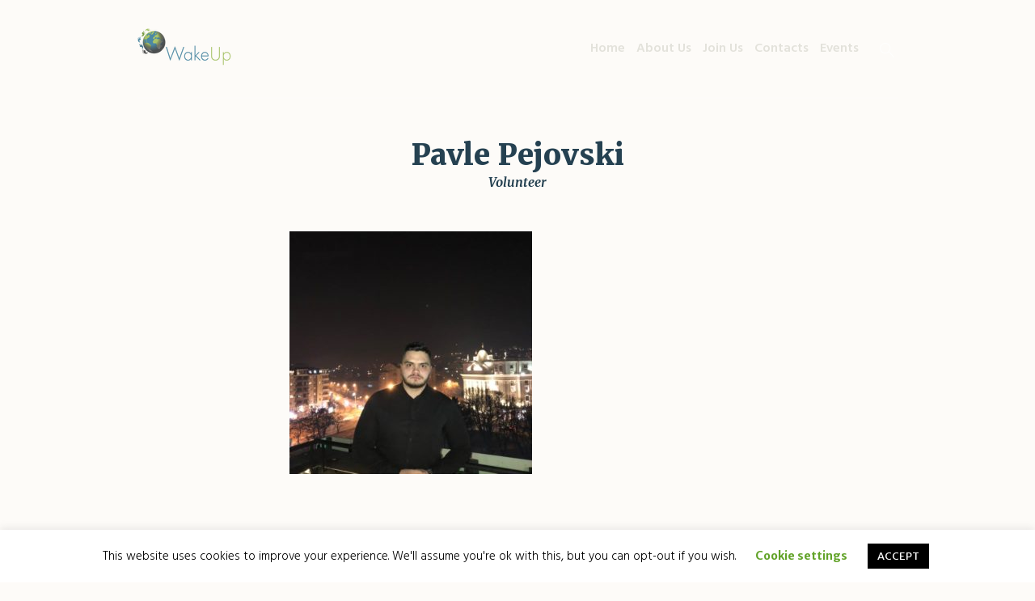

--- FILE ---
content_type: text/html; charset=UTF-8
request_url: https://wakeup.mk/en/profile/pavle-pejovski/
body_size: 14631
content:
<!DOCTYPE html>
<html lang="en-US" class="cmsmasters_html">
<head>
<meta charset="UTF-8" />
<meta name="viewport" content="width=device-width, initial-scale=1, maximum-scale=1" />
<meta name="format-detection" content="telephone=no" />
<link rel="profile" href="https://gmpg.org/xfn/11" />
<link rel="pingback" href="https://wakeup.mk/xmlrpc.php" />
<meta name='robots' content='index, follow, max-image-preview:large, max-snippet:-1, max-video-preview:-1' />

	<!-- This site is optimized with the Yoast SEO plugin v22.3 - https://yoast.com/wordpress/plugins/seo/ -->
	<title>Pavle Pejovski - WakeUp</title>
	<link rel="canonical" href="https://wakeup.mk/profile/pavle-pejovski/" />
	<meta property="og:locale" content="en_US" />
	<meta property="og:type" content="article" />
	<meta property="og:title" content="Pavle Pejovski - WakeUp" />
	<meta property="og:url" content="https://wakeup.mk/en/profile/pavle-pejovski/" />
	<meta property="og:site_name" content="WakeUp" />
	<meta property="article:modified_time" content="2020-02-06T16:56:28+00:00" />
	<meta property="og:image" content="https://wakeup.mk/wp-content/uploads/2020/02/Pavle-Pejovski.jpg" />
	<meta property="og:image:width" content="600" />
	<meta property="og:image:height" content="800" />
	<meta property="og:image:type" content="image/jpeg" />
	<meta name="twitter:card" content="summary_large_image" />
	<meta name="twitter:label1" content="Est. reading time" />
	<meta name="twitter:data1" content="1 minute" />
	<script type="application/ld+json" class="yoast-schema-graph">{"@context":"https://schema.org","@graph":[{"@type":"WebPage","@id":"https://wakeup.mk/en/profile/pavle-pejovski/","url":"https://wakeup.mk/en/profile/pavle-pejovski/","name":"Pavle Pejovski - WakeUp","isPartOf":{"@id":"https://wakeup.mk/#website"},"primaryImageOfPage":{"@id":"https://wakeup.mk/en/profile/pavle-pejovski/#primaryimage"},"image":{"@id":"https://wakeup.mk/en/profile/pavle-pejovski/#primaryimage"},"thumbnailUrl":"https://wakeup.mk/wp-content/uploads/2020/02/Pavle-Pejovski.jpg","datePublished":"2020-02-06T15:19:18+00:00","dateModified":"2020-02-06T16:56:28+00:00","breadcrumb":{"@id":"https://wakeup.mk/en/profile/pavle-pejovski/#breadcrumb"},"inLanguage":"en-US","potentialAction":[{"@type":"ReadAction","target":["https://wakeup.mk/en/profile/pavle-pejovski/"]}]},{"@type":"ImageObject","inLanguage":"en-US","@id":"https://wakeup.mk/en/profile/pavle-pejovski/#primaryimage","url":"https://wakeup.mk/wp-content/uploads/2020/02/Pavle-Pejovski.jpg","contentUrl":"https://wakeup.mk/wp-content/uploads/2020/02/Pavle-Pejovski.jpg","width":600,"height":800},{"@type":"BreadcrumbList","@id":"https://wakeup.mk/en/profile/pavle-pejovski/#breadcrumb","itemListElement":[{"@type":"ListItem","position":1,"name":"Home","item":"https://wakeup.mk/"},{"@type":"ListItem","position":2,"name":"Profiles","item":"https://wakeup.mk/profile/"},{"@type":"ListItem","position":3,"name":"Pavle Pejovski"}]},{"@type":"WebSite","@id":"https://wakeup.mk/#website","url":"https://wakeup.mk/","name":"WakeUp","description":"NGO WakeUp","publisher":{"@id":"https://wakeup.mk/#organization"},"potentialAction":[{"@type":"SearchAction","target":{"@type":"EntryPoint","urlTemplate":"https://wakeup.mk/?s={search_term_string}"},"query-input":"required name=search_term_string"}],"inLanguage":"en-US"},{"@type":"Organization","@id":"https://wakeup.mk/#organization","name":"WakeUp","url":"https://wakeup.mk/","logo":{"@type":"ImageObject","inLanguage":"en-US","@id":"https://wakeup.mk/#/schema/logo/image/","url":"https://wakeup.mk/wp-content/uploads/2020/01/WakeUpGrayGradient.png","contentUrl":"https://wakeup.mk/wp-content/uploads/2020/01/WakeUpGrayGradient.png","width":7819,"height":3285,"caption":"WakeUp"},"image":{"@id":"https://wakeup.mk/#/schema/logo/image/"}}]}</script>
	<!-- / Yoast SEO plugin. -->


<link rel='dns-prefetch' href='//fonts.googleapis.com' />
<link rel="alternate" type="application/rss+xml" title="WakeUp &raquo; Feed" href="https://wakeup.mk/en/feed/" />
<link rel="alternate" type="application/rss+xml" title="WakeUp &raquo; Comments Feed" href="https://wakeup.mk/en/comments/feed/" />
<link rel="alternate" type="application/rss+xml" title="WakeUp &raquo; Pavle Pejovski Comments Feed" href="https://wakeup.mk/en/profile/pavle-pejovski/feed/" />
		<!-- This site uses the Google Analytics by MonsterInsights plugin v9.9.0 - Using Analytics tracking - https://www.monsterinsights.com/ -->
		<!-- Note: MonsterInsights is not currently configured on this site. The site owner needs to authenticate with Google Analytics in the MonsterInsights settings panel. -->
					<!-- No tracking code set -->
				<!-- / Google Analytics by MonsterInsights -->
		<script type="7cebebbfa0a3fce7e82c4c0b-text/javascript">
/* <![CDATA[ */
window._wpemojiSettings = {"baseUrl":"https:\/\/s.w.org\/images\/core\/emoji\/14.0.0\/72x72\/","ext":".png","svgUrl":"https:\/\/s.w.org\/images\/core\/emoji\/14.0.0\/svg\/","svgExt":".svg","source":{"concatemoji":"https:\/\/wakeup.mk\/wp-includes\/js\/wp-emoji-release.min.js?ver=6.4.7"}};
/*! This file is auto-generated */
!function(i,n){var o,s,e;function c(e){try{var t={supportTests:e,timestamp:(new Date).valueOf()};sessionStorage.setItem(o,JSON.stringify(t))}catch(e){}}function p(e,t,n){e.clearRect(0,0,e.canvas.width,e.canvas.height),e.fillText(t,0,0);var t=new Uint32Array(e.getImageData(0,0,e.canvas.width,e.canvas.height).data),r=(e.clearRect(0,0,e.canvas.width,e.canvas.height),e.fillText(n,0,0),new Uint32Array(e.getImageData(0,0,e.canvas.width,e.canvas.height).data));return t.every(function(e,t){return e===r[t]})}function u(e,t,n){switch(t){case"flag":return n(e,"\ud83c\udff3\ufe0f\u200d\u26a7\ufe0f","\ud83c\udff3\ufe0f\u200b\u26a7\ufe0f")?!1:!n(e,"\ud83c\uddfa\ud83c\uddf3","\ud83c\uddfa\u200b\ud83c\uddf3")&&!n(e,"\ud83c\udff4\udb40\udc67\udb40\udc62\udb40\udc65\udb40\udc6e\udb40\udc67\udb40\udc7f","\ud83c\udff4\u200b\udb40\udc67\u200b\udb40\udc62\u200b\udb40\udc65\u200b\udb40\udc6e\u200b\udb40\udc67\u200b\udb40\udc7f");case"emoji":return!n(e,"\ud83e\udef1\ud83c\udffb\u200d\ud83e\udef2\ud83c\udfff","\ud83e\udef1\ud83c\udffb\u200b\ud83e\udef2\ud83c\udfff")}return!1}function f(e,t,n){var r="undefined"!=typeof WorkerGlobalScope&&self instanceof WorkerGlobalScope?new OffscreenCanvas(300,150):i.createElement("canvas"),a=r.getContext("2d",{willReadFrequently:!0}),o=(a.textBaseline="top",a.font="600 32px Arial",{});return e.forEach(function(e){o[e]=t(a,e,n)}),o}function t(e){var t=i.createElement("script");t.src=e,t.defer=!0,i.head.appendChild(t)}"undefined"!=typeof Promise&&(o="wpEmojiSettingsSupports",s=["flag","emoji"],n.supports={everything:!0,everythingExceptFlag:!0},e=new Promise(function(e){i.addEventListener("DOMContentLoaded",e,{once:!0})}),new Promise(function(t){var n=function(){try{var e=JSON.parse(sessionStorage.getItem(o));if("object"==typeof e&&"number"==typeof e.timestamp&&(new Date).valueOf()<e.timestamp+604800&&"object"==typeof e.supportTests)return e.supportTests}catch(e){}return null}();if(!n){if("undefined"!=typeof Worker&&"undefined"!=typeof OffscreenCanvas&&"undefined"!=typeof URL&&URL.createObjectURL&&"undefined"!=typeof Blob)try{var e="postMessage("+f.toString()+"("+[JSON.stringify(s),u.toString(),p.toString()].join(",")+"));",r=new Blob([e],{type:"text/javascript"}),a=new Worker(URL.createObjectURL(r),{name:"wpTestEmojiSupports"});return void(a.onmessage=function(e){c(n=e.data),a.terminate(),t(n)})}catch(e){}c(n=f(s,u,p))}t(n)}).then(function(e){for(var t in e)n.supports[t]=e[t],n.supports.everything=n.supports.everything&&n.supports[t],"flag"!==t&&(n.supports.everythingExceptFlag=n.supports.everythingExceptFlag&&n.supports[t]);n.supports.everythingExceptFlag=n.supports.everythingExceptFlag&&!n.supports.flag,n.DOMReady=!1,n.readyCallback=function(){n.DOMReady=!0}}).then(function(){return e}).then(function(){var e;n.supports.everything||(n.readyCallback(),(e=n.source||{}).concatemoji?t(e.concatemoji):e.wpemoji&&e.twemoji&&(t(e.twemoji),t(e.wpemoji)))}))}((window,document),window._wpemojiSettings);
/* ]]> */
</script>
<link rel='stylesheet' id='mec-select2-style-css' href='https://wakeup.mk/wp-content/plugins/modern-events-calendar-lite/assets/packages/select2/select2.min.css?ver=6.5.3' type='text/css' media='all' />
<link rel='stylesheet' id='mec-font-icons-css' href='https://wakeup.mk/wp-content/plugins/modern-events-calendar-lite/assets/css/iconfonts.css?ver=6.4.7' type='text/css' media='all' />
<link rel='stylesheet' id='mec-frontend-style-css' href='https://wakeup.mk/wp-content/plugins/modern-events-calendar-lite/assets/css/frontend.min.css?ver=6.5.3' type='text/css' media='all' />
<link rel='stylesheet' id='mec-tooltip-style-css' href='https://wakeup.mk/wp-content/plugins/modern-events-calendar-lite/assets/packages/tooltip/tooltip.css?ver=6.4.7' type='text/css' media='all' />
<link rel='stylesheet' id='mec-tooltip-shadow-style-css' href='https://wakeup.mk/wp-content/plugins/modern-events-calendar-lite/assets/packages/tooltip/tooltipster-sideTip-shadow.min.css?ver=6.4.7' type='text/css' media='all' />
<link rel='stylesheet' id='featherlight-css' href='https://wakeup.mk/wp-content/plugins/modern-events-calendar-lite/assets/packages/featherlight/featherlight.css?ver=6.4.7' type='text/css' media='all' />
<link rel='stylesheet' id='mec-google-fonts-css' href='//fonts.googleapis.com/css?family=Montserrat%3A400%2C700%7CRoboto%3A100%2C300%2C400%2C700&#038;ver=6.4.7' type='text/css' media='all' />
<link rel='stylesheet' id='mec-lity-style-css' href='https://wakeup.mk/wp-content/plugins/modern-events-calendar-lite/assets/packages/lity/lity.min.css?ver=6.4.7' type='text/css' media='all' />
<link rel='stylesheet' id='mec-general-calendar-style-css' href='https://wakeup.mk/wp-content/plugins/modern-events-calendar-lite/assets/css/mec-general-calendar.css?ver=6.4.7' type='text/css' media='all' />
<style id='wp-emoji-styles-inline-css' type='text/css'>

	img.wp-smiley, img.emoji {
		display: inline !important;
		border: none !important;
		box-shadow: none !important;
		height: 1em !important;
		width: 1em !important;
		margin: 0 0.07em !important;
		vertical-align: -0.1em !important;
		background: none !important;
		padding: 0 !important;
	}
</style>
<link rel='stylesheet' id='wp-block-library-css' href='https://wakeup.mk/wp-includes/css/dist/block-library/style.min.css?ver=6.4.7' type='text/css' media='all' />
<style id='classic-theme-styles-inline-css' type='text/css'>
/*! This file is auto-generated */
.wp-block-button__link{color:#fff;background-color:#32373c;border-radius:9999px;box-shadow:none;text-decoration:none;padding:calc(.667em + 2px) calc(1.333em + 2px);font-size:1.125em}.wp-block-file__button{background:#32373c;color:#fff;text-decoration:none}
</style>
<style id='global-styles-inline-css' type='text/css'>
body{--wp--preset--color--black: #000000;--wp--preset--color--cyan-bluish-gray: #abb8c3;--wp--preset--color--white: #ffffff;--wp--preset--color--pale-pink: #f78da7;--wp--preset--color--vivid-red: #cf2e2e;--wp--preset--color--luminous-vivid-orange: #ff6900;--wp--preset--color--luminous-vivid-amber: #fcb900;--wp--preset--color--light-green-cyan: #7bdcb5;--wp--preset--color--vivid-green-cyan: #00d084;--wp--preset--color--pale-cyan-blue: #8ed1fc;--wp--preset--color--vivid-cyan-blue: #0693e3;--wp--preset--color--vivid-purple: #9b51e0;--wp--preset--color--: #efc94c;--wp--preset--gradient--vivid-cyan-blue-to-vivid-purple: linear-gradient(135deg,rgba(6,147,227,1) 0%,rgb(155,81,224) 100%);--wp--preset--gradient--light-green-cyan-to-vivid-green-cyan: linear-gradient(135deg,rgb(122,220,180) 0%,rgb(0,208,130) 100%);--wp--preset--gradient--luminous-vivid-amber-to-luminous-vivid-orange: linear-gradient(135deg,rgba(252,185,0,1) 0%,rgba(255,105,0,1) 100%);--wp--preset--gradient--luminous-vivid-orange-to-vivid-red: linear-gradient(135deg,rgba(255,105,0,1) 0%,rgb(207,46,46) 100%);--wp--preset--gradient--very-light-gray-to-cyan-bluish-gray: linear-gradient(135deg,rgb(238,238,238) 0%,rgb(169,184,195) 100%);--wp--preset--gradient--cool-to-warm-spectrum: linear-gradient(135deg,rgb(74,234,220) 0%,rgb(151,120,209) 20%,rgb(207,42,186) 40%,rgb(238,44,130) 60%,rgb(251,105,98) 80%,rgb(254,248,76) 100%);--wp--preset--gradient--blush-light-purple: linear-gradient(135deg,rgb(255,206,236) 0%,rgb(152,150,240) 100%);--wp--preset--gradient--blush-bordeaux: linear-gradient(135deg,rgb(254,205,165) 0%,rgb(254,45,45) 50%,rgb(107,0,62) 100%);--wp--preset--gradient--luminous-dusk: linear-gradient(135deg,rgb(255,203,112) 0%,rgb(199,81,192) 50%,rgb(65,88,208) 100%);--wp--preset--gradient--pale-ocean: linear-gradient(135deg,rgb(255,245,203) 0%,rgb(182,227,212) 50%,rgb(51,167,181) 100%);--wp--preset--gradient--electric-grass: linear-gradient(135deg,rgb(202,248,128) 0%,rgb(113,206,126) 100%);--wp--preset--gradient--midnight: linear-gradient(135deg,rgb(2,3,129) 0%,rgb(40,116,252) 100%);--wp--preset--font-size--small: 13px;--wp--preset--font-size--medium: 20px;--wp--preset--font-size--large: 36px;--wp--preset--font-size--x-large: 42px;--wp--preset--spacing--20: 0.44rem;--wp--preset--spacing--30: 0.67rem;--wp--preset--spacing--40: 1rem;--wp--preset--spacing--50: 1.5rem;--wp--preset--spacing--60: 2.25rem;--wp--preset--spacing--70: 3.38rem;--wp--preset--spacing--80: 5.06rem;--wp--preset--shadow--natural: 6px 6px 9px rgba(0, 0, 0, 0.2);--wp--preset--shadow--deep: 12px 12px 50px rgba(0, 0, 0, 0.4);--wp--preset--shadow--sharp: 6px 6px 0px rgba(0, 0, 0, 0.2);--wp--preset--shadow--outlined: 6px 6px 0px -3px rgba(255, 255, 255, 1), 6px 6px rgba(0, 0, 0, 1);--wp--preset--shadow--crisp: 6px 6px 0px rgba(0, 0, 0, 1);}:where(.is-layout-flex){gap: 0.5em;}:where(.is-layout-grid){gap: 0.5em;}body .is-layout-flow > .alignleft{float: left;margin-inline-start: 0;margin-inline-end: 2em;}body .is-layout-flow > .alignright{float: right;margin-inline-start: 2em;margin-inline-end: 0;}body .is-layout-flow > .aligncenter{margin-left: auto !important;margin-right: auto !important;}body .is-layout-constrained > .alignleft{float: left;margin-inline-start: 0;margin-inline-end: 2em;}body .is-layout-constrained > .alignright{float: right;margin-inline-start: 2em;margin-inline-end: 0;}body .is-layout-constrained > .aligncenter{margin-left: auto !important;margin-right: auto !important;}body .is-layout-constrained > :where(:not(.alignleft):not(.alignright):not(.alignfull)){max-width: var(--wp--style--global--content-size);margin-left: auto !important;margin-right: auto !important;}body .is-layout-constrained > .alignwide{max-width: var(--wp--style--global--wide-size);}body .is-layout-flex{display: flex;}body .is-layout-flex{flex-wrap: wrap;align-items: center;}body .is-layout-flex > *{margin: 0;}body .is-layout-grid{display: grid;}body .is-layout-grid > *{margin: 0;}:where(.wp-block-columns.is-layout-flex){gap: 2em;}:where(.wp-block-columns.is-layout-grid){gap: 2em;}:where(.wp-block-post-template.is-layout-flex){gap: 1.25em;}:where(.wp-block-post-template.is-layout-grid){gap: 1.25em;}.has-black-color{color: var(--wp--preset--color--black) !important;}.has-cyan-bluish-gray-color{color: var(--wp--preset--color--cyan-bluish-gray) !important;}.has-white-color{color: var(--wp--preset--color--white) !important;}.has-pale-pink-color{color: var(--wp--preset--color--pale-pink) !important;}.has-vivid-red-color{color: var(--wp--preset--color--vivid-red) !important;}.has-luminous-vivid-orange-color{color: var(--wp--preset--color--luminous-vivid-orange) !important;}.has-luminous-vivid-amber-color{color: var(--wp--preset--color--luminous-vivid-amber) !important;}.has-light-green-cyan-color{color: var(--wp--preset--color--light-green-cyan) !important;}.has-vivid-green-cyan-color{color: var(--wp--preset--color--vivid-green-cyan) !important;}.has-pale-cyan-blue-color{color: var(--wp--preset--color--pale-cyan-blue) !important;}.has-vivid-cyan-blue-color{color: var(--wp--preset--color--vivid-cyan-blue) !important;}.has-vivid-purple-color{color: var(--wp--preset--color--vivid-purple) !important;}.has-black-background-color{background-color: var(--wp--preset--color--black) !important;}.has-cyan-bluish-gray-background-color{background-color: var(--wp--preset--color--cyan-bluish-gray) !important;}.has-white-background-color{background-color: var(--wp--preset--color--white) !important;}.has-pale-pink-background-color{background-color: var(--wp--preset--color--pale-pink) !important;}.has-vivid-red-background-color{background-color: var(--wp--preset--color--vivid-red) !important;}.has-luminous-vivid-orange-background-color{background-color: var(--wp--preset--color--luminous-vivid-orange) !important;}.has-luminous-vivid-amber-background-color{background-color: var(--wp--preset--color--luminous-vivid-amber) !important;}.has-light-green-cyan-background-color{background-color: var(--wp--preset--color--light-green-cyan) !important;}.has-vivid-green-cyan-background-color{background-color: var(--wp--preset--color--vivid-green-cyan) !important;}.has-pale-cyan-blue-background-color{background-color: var(--wp--preset--color--pale-cyan-blue) !important;}.has-vivid-cyan-blue-background-color{background-color: var(--wp--preset--color--vivid-cyan-blue) !important;}.has-vivid-purple-background-color{background-color: var(--wp--preset--color--vivid-purple) !important;}.has-black-border-color{border-color: var(--wp--preset--color--black) !important;}.has-cyan-bluish-gray-border-color{border-color: var(--wp--preset--color--cyan-bluish-gray) !important;}.has-white-border-color{border-color: var(--wp--preset--color--white) !important;}.has-pale-pink-border-color{border-color: var(--wp--preset--color--pale-pink) !important;}.has-vivid-red-border-color{border-color: var(--wp--preset--color--vivid-red) !important;}.has-luminous-vivid-orange-border-color{border-color: var(--wp--preset--color--luminous-vivid-orange) !important;}.has-luminous-vivid-amber-border-color{border-color: var(--wp--preset--color--luminous-vivid-amber) !important;}.has-light-green-cyan-border-color{border-color: var(--wp--preset--color--light-green-cyan) !important;}.has-vivid-green-cyan-border-color{border-color: var(--wp--preset--color--vivid-green-cyan) !important;}.has-pale-cyan-blue-border-color{border-color: var(--wp--preset--color--pale-cyan-blue) !important;}.has-vivid-cyan-blue-border-color{border-color: var(--wp--preset--color--vivid-cyan-blue) !important;}.has-vivid-purple-border-color{border-color: var(--wp--preset--color--vivid-purple) !important;}.has-vivid-cyan-blue-to-vivid-purple-gradient-background{background: var(--wp--preset--gradient--vivid-cyan-blue-to-vivid-purple) !important;}.has-light-green-cyan-to-vivid-green-cyan-gradient-background{background: var(--wp--preset--gradient--light-green-cyan-to-vivid-green-cyan) !important;}.has-luminous-vivid-amber-to-luminous-vivid-orange-gradient-background{background: var(--wp--preset--gradient--luminous-vivid-amber-to-luminous-vivid-orange) !important;}.has-luminous-vivid-orange-to-vivid-red-gradient-background{background: var(--wp--preset--gradient--luminous-vivid-orange-to-vivid-red) !important;}.has-very-light-gray-to-cyan-bluish-gray-gradient-background{background: var(--wp--preset--gradient--very-light-gray-to-cyan-bluish-gray) !important;}.has-cool-to-warm-spectrum-gradient-background{background: var(--wp--preset--gradient--cool-to-warm-spectrum) !important;}.has-blush-light-purple-gradient-background{background: var(--wp--preset--gradient--blush-light-purple) !important;}.has-blush-bordeaux-gradient-background{background: var(--wp--preset--gradient--blush-bordeaux) !important;}.has-luminous-dusk-gradient-background{background: var(--wp--preset--gradient--luminous-dusk) !important;}.has-pale-ocean-gradient-background{background: var(--wp--preset--gradient--pale-ocean) !important;}.has-electric-grass-gradient-background{background: var(--wp--preset--gradient--electric-grass) !important;}.has-midnight-gradient-background{background: var(--wp--preset--gradient--midnight) !important;}.has-small-font-size{font-size: var(--wp--preset--font-size--small) !important;}.has-medium-font-size{font-size: var(--wp--preset--font-size--medium) !important;}.has-large-font-size{font-size: var(--wp--preset--font-size--large) !important;}.has-x-large-font-size{font-size: var(--wp--preset--font-size--x-large) !important;}
.wp-block-navigation a:where(:not(.wp-element-button)){color: inherit;}
:where(.wp-block-post-template.is-layout-flex){gap: 1.25em;}:where(.wp-block-post-template.is-layout-grid){gap: 1.25em;}
:where(.wp-block-columns.is-layout-flex){gap: 2em;}:where(.wp-block-columns.is-layout-grid){gap: 2em;}
.wp-block-pullquote{font-size: 1.5em;line-height: 1.6;}
</style>
<link rel='stylesheet' id='contact-form-7-css' href='https://wakeup.mk/wp-content/plugins/contact-form-7/includes/css/styles.css?ver=5.9.3' type='text/css' media='all' />
<link rel='stylesheet' id='cookie-law-info-css' href='https://wakeup.mk/wp-content/plugins/cookie-law-info/legacy/public/css/cookie-law-info-public.css?ver=3.2.1' type='text/css' media='all' />
<link rel='stylesheet' id='cookie-law-info-gdpr-css' href='https://wakeup.mk/wp-content/plugins/cookie-law-info/legacy/public/css/cookie-law-info-gdpr.css?ver=3.2.1' type='text/css' media='all' />
<link rel='stylesheet' id='rs-plugin-settings-css' href='https://wakeup.mk/wp-content/plugins/revslider/public/assets/css/settings.css?ver=5.4.8.3' type='text/css' media='all' />
<style id='rs-plugin-settings-inline-css' type='text/css'>
#rs-demo-id {}
</style>
<link rel='stylesheet' id='wpml-menu-item-0-css' href='//wakeup.mk/wp-content/plugins/sitepress-multilingual-cms/templates/language-switchers/menu-item/style.css?ver=1' type='text/css' media='all' />
<link rel='stylesheet' id='green-planet-theme-style-css' href='https://wakeup.mk/wp-content/themes/green-planet/style.css?ver=1.0.0' type='text/css' media='screen, print' />
<link rel='stylesheet' id='green-planet-style-css' href='https://wakeup.mk/wp-content/themes/green-planet/theme-framework/theme-style/css/style.css?ver=1.0.0' type='text/css' media='screen, print' />
<style id='green-planet-style-inline-css' type='text/css'>

	.header_mid .header_mid_inner .logo_wrap {
		width : 119px;
	}

	.header_mid_inner .logo img.logo_retina {
		width : 119px;
	}


			.headline_outer {
				background-image:url(https://green-planet.cmsmasters.net/demo/wp-content/themes/green-planet/theme-vars/theme-style/img/headline_bg.jpg);
				background-repeat:no-repeat;
				background-attachment:scroll;
				background-size:cover;
			}
			
		.headline_aligner {
			min-height:430px;
		}
		

	.header_top {
		height : 40px;
	}
	
	ul.top_line_nav > li > a {
		line-height : 38px;
	}
	
	.header_mid {
		height : 120px;
	}
	
	.header_bot {
		height : 68px;
	}
	
	#page.cmsmasters_heading_after_header #middle, 
	#page.cmsmasters_heading_under_header #middle .headline .headline_outer {
		padding-top : 120px;
	}
	
	#page.cmsmasters_heading_after_header.enable_header_top #middle, 
	#page.cmsmasters_heading_under_header.enable_header_top #middle .headline .headline_outer {
		padding-top : 160px;
	}
	
	#page.cmsmasters_heading_after_header.enable_header_bottom #middle, 
	#page.cmsmasters_heading_under_header.enable_header_bottom #middle .headline .headline_outer {
		padding-top : 188px;
	}
	
	#page.cmsmasters_heading_after_header.enable_header_top.enable_header_bottom #middle, 
	#page.cmsmasters_heading_under_header.enable_header_top.enable_header_bottom #middle .headline .headline_outer {
		padding-top : 228px;
	}
	
	@media only screen and (max-width: 1024px) {
		.header_top,
		.header_mid,
		.header_bot {
			height : auto;
		}
		
		.header_mid .header_mid_inner > div,
		.header_mid .header_mid_inner .cmsmasters_header_cart_link {
			height : 120px;
		}
		
		#page.cmsmasters_heading_after_header #middle, 
		#page.cmsmasters_heading_under_header #middle .headline .headline_outer, 
		#page.cmsmasters_heading_after_header.enable_header_top #middle, 
		#page.cmsmasters_heading_under_header.enable_header_top #middle .headline .headline_outer, 
		#page.cmsmasters_heading_after_header.enable_header_bottom #middle, 
		#page.cmsmasters_heading_under_header.enable_header_bottom #middle .headline .headline_outer, 
		#page.cmsmasters_heading_after_header.enable_header_top.enable_header_bottom #middle, 
		#page.cmsmasters_heading_under_header.enable_header_top.enable_header_bottom #middle .headline .headline_outer {
			padding-top : 0 !important;
		}
	}
	
	@media only screen and (max-width: 768px) {
		.header_mid .header_mid_inner > div, 
		.header_bot .header_bot_inner > div,
		.header_mid .header_mid_inner .cmsmasters_header_cart_link {
			height:auto;
		}
	}
	
	@media only screen and (max-width: 1024px) {
		.enable_header_centered .header_mid .header_mid_inner .cmsmasters_header_cart_link {
			height:auto;
		}
	}

</style>
<link rel='stylesheet' id='green-planet-adaptive-css' href='https://wakeup.mk/wp-content/themes/green-planet/theme-framework/theme-style/css/adaptive.css?ver=1.0.0' type='text/css' media='screen, print' />
<link rel='stylesheet' id='green-planet-retina-css' href='https://wakeup.mk/wp-content/themes/green-planet/theme-framework/theme-style/css/retina.css?ver=1.0.0' type='text/css' media='screen' />
<style id='green-planet-retina-inline-css' type='text/css'>
#cmsmasters_row_7dr7052r9r .cmsmasters_row_outer_parent { 
	padding-top: 0px; 
} 

#cmsmasters_row_7dr7052r9r .cmsmasters_row_outer_parent { 
	padding-bottom: 50px; 
} 


#cmsmasters_row_xvuplxxt1s .cmsmasters_row_outer_parent { 
	padding-top: 0px; 
} 

#cmsmasters_row_xvuplxxt1s .cmsmasters_row_outer_parent { 
	padding-bottom: 50px; 
} 



</style>
<link rel='stylesheet' id='green-planet-icons-css' href='https://wakeup.mk/wp-content/themes/green-planet/css/fontello.css?ver=1.0.0' type='text/css' media='screen' />
<link rel='stylesheet' id='green-planet-icons-custom-css' href='https://wakeup.mk/wp-content/themes/green-planet/theme-vars/theme-style/css/fontello-custom.css?ver=1.0.0' type='text/css' media='screen' />
<link rel='stylesheet' id='animate-css' href='https://wakeup.mk/wp-content/themes/green-planet/css/animate.css?ver=1.0.0' type='text/css' media='screen' />
<link rel='stylesheet' id='ilightbox-css' href='https://wakeup.mk/wp-content/themes/green-planet/css/ilightbox.css?ver=2.2.0' type='text/css' media='screen' />
<link rel='stylesheet' id='ilightbox-skin-dark-css' href='https://wakeup.mk/wp-content/themes/green-planet/css/ilightbox-skins/dark-skin.css?ver=2.2.0' type='text/css' media='screen' />
<link rel='stylesheet' id='green-planet-fonts-schemes-css' href='https://wakeup.mk/wp-content/uploads/cmsmasters_styles/green-planet.css?ver=1.0.0' type='text/css' media='screen' />
<link rel='stylesheet' id='google-fonts-css' href='//fonts.googleapis.com/css?family=Hind%3A300%2C400%2C500%2C600%2C700%7CMerriweather+Sans%3A300%2C300i%2C400%2C400i%2C700%2C700i%2C800%2C800i%7CMerriweather%3A300%2C300i%2C400%2C400i%2C700%2C700i%2C900%2C900i&#038;ver=6.4.7' type='text/css' media='all' />
<link rel='stylesheet' id='green-planet-theme-vars-style-css' href='https://wakeup.mk/wp-content/themes/green-planet/theme-vars/theme-style/css/vars-style.css?ver=1.0.0' type='text/css' media='screen, print' />
<link rel='stylesheet' id='green-planet-gutenberg-frontend-style-css' href='https://wakeup.mk/wp-content/themes/green-planet/gutenberg/cmsmasters-framework/theme-style/css/frontend-style.css?ver=1.0.0' type='text/css' media='screen' />
<link rel='stylesheet' id='green-planet-donations-style-css' href='https://wakeup.mk/wp-content/themes/green-planet/cmsmasters-donations/cmsmasters-framework/theme-style/css/plugin-style.css?ver=1.0.0' type='text/css' media='screen' />
<link rel='stylesheet' id='green-planet-donations-adaptive-css' href='https://wakeup.mk/wp-content/themes/green-planet/cmsmasters-donations/cmsmasters-framework/theme-style/css/plugin-adaptive.css?ver=1.0.0' type='text/css' media='screen' />
<link rel='stylesheet' id='elementor-frontend-css' href='https://wakeup.mk/wp-content/plugins/elementor/assets/css/frontend-lite.min.css?ver=3.20.2' type='text/css' media='all' />
<link rel='stylesheet' id='eael-general-css' href='https://wakeup.mk/wp-content/plugins/essential-addons-for-elementor-lite/assets/front-end/css/view/general.min.css?ver=5.9.11' type='text/css' media='all' />
<script type="7cebebbfa0a3fce7e82c4c0b-text/javascript" src="https://wakeup.mk/wp-includes/js/jquery/jquery.min.js?ver=3.7.1" id="jquery-core-js"></script>
<script type="7cebebbfa0a3fce7e82c4c0b-text/javascript" src="https://wakeup.mk/wp-includes/js/jquery/jquery-migrate.min.js?ver=3.4.1" id="jquery-migrate-js"></script>
<script type="7cebebbfa0a3fce7e82c4c0b-text/javascript" src="https://wakeup.mk/wp-content/plugins/modern-events-calendar-lite/assets/js/mec-general-calendar.js?ver=6.5.3" id="mec-general-calendar-script-js"></script>
<script type="7cebebbfa0a3fce7e82c4c0b-text/javascript" id="mec-frontend-script-js-extra">
/* <![CDATA[ */
var mecdata = {"day":"day","days":"days","hour":"hour","hours":"hours","minute":"minute","minutes":"minutes","second":"second","seconds":"seconds","elementor_edit_mode":"no","recapcha_key":"","ajax_url":"https:\/\/wakeup.mk\/wp-admin\/admin-ajax.php","fes_nonce":"d80d0cc5f2","current_year":"2025","current_month":"11","datepicker_format":"yy-mm-dd"};
/* ]]> */
</script>
<script type="7cebebbfa0a3fce7e82c4c0b-text/javascript" src="https://wakeup.mk/wp-content/plugins/modern-events-calendar-lite/assets/js/frontend.js?ver=6.5.3" id="mec-frontend-script-js"></script>
<script type="7cebebbfa0a3fce7e82c4c0b-text/javascript" src="https://wakeup.mk/wp-content/plugins/modern-events-calendar-lite/assets/js/events.js?ver=6.5.3" id="mec-events-script-js"></script>
<script type="7cebebbfa0a3fce7e82c4c0b-text/javascript" id="cookie-law-info-js-extra">
/* <![CDATA[ */
var Cli_Data = {"nn_cookie_ids":[],"cookielist":[],"non_necessary_cookies":[],"ccpaEnabled":"","ccpaRegionBased":"","ccpaBarEnabled":"","strictlyEnabled":["necessary","obligatoire"],"ccpaType":"gdpr","js_blocking":"","custom_integration":"","triggerDomRefresh":"","secure_cookies":""};
var cli_cookiebar_settings = {"animate_speed_hide":"500","animate_speed_show":"500","background":"#FFF","border":"#b1a6a6c2","border_on":"","button_1_button_colour":"#000","button_1_button_hover":"#000000","button_1_link_colour":"#fff","button_1_as_button":"1","button_1_new_win":"","button_2_button_colour":"#333","button_2_button_hover":"#292929","button_2_link_colour":"#444","button_2_as_button":"","button_2_hidebar":"","button_3_button_colour":"#000","button_3_button_hover":"#000000","button_3_link_colour":"#fff","button_3_as_button":"1","button_3_new_win":"","button_4_button_colour":"#000","button_4_button_hover":"#000000","button_4_link_colour":"#62a329","button_4_as_button":"","button_7_button_colour":"#61a229","button_7_button_hover":"#4e8221","button_7_link_colour":"#fff","button_7_as_button":"1","button_7_new_win":"","font_family":"inherit","header_fix":"","notify_animate_hide":"1","notify_animate_show":"","notify_div_id":"#cookie-law-info-bar","notify_position_horizontal":"right","notify_position_vertical":"bottom","scroll_close":"","scroll_close_reload":"","accept_close_reload":"","reject_close_reload":"","showagain_tab":"1","showagain_background":"#fff","showagain_border":"#000","showagain_div_id":"#cookie-law-info-again","showagain_x_position":"100px","text":"#000","show_once_yn":"","show_once":"10000","logging_on":"","as_popup":"","popup_overlay":"1","bar_heading_text":"","cookie_bar_as":"banner","popup_showagain_position":"bottom-right","widget_position":"left"};
var log_object = {"ajax_url":"https:\/\/wakeup.mk\/wp-admin\/admin-ajax.php"};
/* ]]> */
</script>
<script type="7cebebbfa0a3fce7e82c4c0b-text/javascript" src="https://wakeup.mk/wp-content/plugins/cookie-law-info/legacy/public/js/cookie-law-info-public.js?ver=3.2.1" id="cookie-law-info-js"></script>
<script type="7cebebbfa0a3fce7e82c4c0b-text/javascript" src="https://wakeup.mk/wp-content/plugins/revslider/public/assets/js/jquery.themepunch.tools.min.js?ver=5.4.8.3" id="tp-tools-js"></script>
<script type="7cebebbfa0a3fce7e82c4c0b-text/javascript" src="https://wakeup.mk/wp-content/plugins/revslider/public/assets/js/jquery.themepunch.revolution.min.js?ver=5.4.8.3" id="revmin-js"></script>
<script type="7cebebbfa0a3fce7e82c4c0b-text/javascript" src="https://wakeup.mk/wp-content/themes/green-planet/js/debounced-resize.min.js?ver=1.0.0" id="debounced-resize-js"></script>
<script type="7cebebbfa0a3fce7e82c4c0b-text/javascript" src="https://wakeup.mk/wp-content/themes/green-planet/js/modernizr.min.js?ver=1.0.0" id="modernizr-js"></script>
<script type="7cebebbfa0a3fce7e82c4c0b-text/javascript" src="https://wakeup.mk/wp-content/themes/green-planet/js/respond.min.js?ver=1.0.0" id="respond-js"></script>
<script type="7cebebbfa0a3fce7e82c4c0b-text/javascript" src="https://wakeup.mk/wp-content/themes/green-planet/js/jquery.iLightBox.min.js?ver=2.2.0" id="iLightBox-js"></script>
<link rel="https://api.w.org/" href="https://wakeup.mk/wp-json/" /><link rel="alternate" type="application/json" href="https://wakeup.mk/wp-json/wp/v2/profile/16177" /><link rel="EditURI" type="application/rsd+xml" title="RSD" href="https://wakeup.mk/xmlrpc.php?rsd" />
<meta name="generator" content="WordPress 6.4.7" />
<link rel='shortlink' href='https://wakeup.mk/en/?p=16177' />
<link rel="alternate" type="application/json+oembed" href="https://wakeup.mk/wp-json/oembed/1.0/embed?url=https%3A%2F%2Fwakeup.mk%2Fen%2Fprofile%2Fpavle-pejovski%2F" />
<link rel="alternate" type="text/xml+oembed" href="https://wakeup.mk/wp-json/oembed/1.0/embed?url=https%3A%2F%2Fwakeup.mk%2Fen%2Fprofile%2Fpavle-pejovski%2F&#038;format=xml" />
<meta name="generator" content="WPML ver:4.2.5 stt:1,33;" />
<meta name="generator" content="Elementor 3.20.2; features: e_optimized_assets_loading, e_optimized_css_loading, e_font_icon_svg, additional_custom_breakpoints, block_editor_assets_optimize, e_image_loading_optimization; settings: css_print_method-external, google_font-enabled, font_display-swap">
<meta name="generator" content="Powered by Slider Revolution 5.4.8.3 - responsive, Mobile-Friendly Slider Plugin for WordPress with comfortable drag and drop interface." />
<link rel="icon" href="https://wakeup.mk/wp-content/uploads/revslider/home_slider/cropped-rsz_zemja512x512-32x32.png" sizes="32x32" />
<link rel="icon" href="https://wakeup.mk/wp-content/uploads/revslider/home_slider/cropped-rsz_zemja512x512-192x192.png" sizes="192x192" />
<link rel="apple-touch-icon" href="https://wakeup.mk/wp-content/uploads/revslider/home_slider/cropped-rsz_zemja512x512-180x180.png" />
<meta name="msapplication-TileImage" content="https://wakeup.mk/wp-content/uploads/revslider/home_slider/cropped-rsz_zemja512x512-270x270.png" />
<script type="7cebebbfa0a3fce7e82c4c0b-text/javascript">function setREVStartSize(e){									
						try{ e.c=jQuery(e.c);var i=jQuery(window).width(),t=9999,r=0,n=0,l=0,f=0,s=0,h=0;
							if(e.responsiveLevels&&(jQuery.each(e.responsiveLevels,function(e,f){f>i&&(t=r=f,l=e),i>f&&f>r&&(r=f,n=e)}),t>r&&(l=n)),f=e.gridheight[l]||e.gridheight[0]||e.gridheight,s=e.gridwidth[l]||e.gridwidth[0]||e.gridwidth,h=i/s,h=h>1?1:h,f=Math.round(h*f),"fullscreen"==e.sliderLayout){var u=(e.c.width(),jQuery(window).height());if(void 0!=e.fullScreenOffsetContainer){var c=e.fullScreenOffsetContainer.split(",");if (c) jQuery.each(c,function(e,i){u=jQuery(i).length>0?u-jQuery(i).outerHeight(!0):u}),e.fullScreenOffset.split("%").length>1&&void 0!=e.fullScreenOffset&&e.fullScreenOffset.length>0?u-=jQuery(window).height()*parseInt(e.fullScreenOffset,0)/100:void 0!=e.fullScreenOffset&&e.fullScreenOffset.length>0&&(u-=parseInt(e.fullScreenOffset,0))}f=u}else void 0!=e.minHeight&&f<e.minHeight&&(f=e.minHeight);e.c.closest(".rev_slider_wrapper").css({height:f})					
						}catch(d){console.log("Failure at Presize of Slider:"+d)}						
					};</script>
		<style type="text/css" id="wp-custom-css">
			#cmsmasters_row_bukkcv2187, #cmsmasters_row_fro7t2kroo,
#cmsmasters_button_cgikenhmsz,
#cmsmasters_row_0oxiddqj3f
 {display:none;}
#cmsmasters_heading_63i9tt335y h2 {
font-size: 33px!important;
}
		</style>
		</head>
<body data-rsssl=1 class="profile-template-default single single-profile postid-16177 wp-custom-logo elementor-default elementor-kit-16657">

<div class="cmsmasters_header_search_form">
			<span class="cmsmasters_header_search_form_close cmsmasters_theme_icon_cancel"></span><form method="get" action="https://wakeup.mk/en/">
			<div class="cmsmasters_header_search_form_field">
				<input type="search" name="s" placeholder="Enter Keywords" value="" />
				<button type="submit">Search</button>
			</div>
		</form></div>
<!-- _________________________ Start Page _________________________ -->
<div id="page" class="chrome_only cmsmasters_liquid fullwidth fixed_header cmsmasters_heading_under_header hfeed site">

<!-- _________________________ Start Main _________________________ -->
<div id="main">

<!-- _________________________ Start Header _________________________ -->
<header id="header">
	<div class="header_mid" data-height="120"><div class="header_mid_outer"><div class="header_mid_inner"><div class="logo_wrap"><a href="https://wakeup.mk/en/" title="WakeUp" class="logo">
	<img src="https://wakeup.mk/wp-content/uploads/2019/09/rsz_wakeupgraygradient119x50.png" alt="WakeUp" /><img class="logo_retina" src="https://wakeup.mk/wp-content/uploads/2019/09/rsz_1wakeupgraygradient238x100.png" alt="WakeUp" width="119" height="50" /></a>
</div><div class="resp_mid_nav_wrap"><div class="resp_mid_nav_outer"><a class="responsive_nav resp_mid_nav" href="javascript:void(0)"><span></span></a></div></div><div class="mid_search_but_wrap"><a href="javascript:void(0)" class="mid_search_but cmsmasters_header_search_but cmsmasters_icon_custom_search"></a></div><!-- Start Navigation --><div class="mid_nav_wrap"><nav><div class="menu-main-menu-container"><ul id="navigation" class="mid_nav navigation"><li id="menu-item-16043" class="menu-item menu-item-type-post_type menu-item-object-page menu-item-16043 menu-item-depth-0"><a href="https://wakeup.mk/en/home-store/"><span class="nav_item_wrap"><span class="nav_title">Home</span></span></a></li>
<li id="menu-item-16023" class="menu-item menu-item-type-post_type menu-item-object-page menu-item-16023 menu-item-depth-0"><a href="https://wakeup.mk/en/about-us/"><span class="nav_item_wrap"><span class="nav_title">About Us</span></span></a></li>
<li id="menu-item-16042" class="menu-item menu-item-type-post_type menu-item-object-page menu-item-16042 menu-item-depth-0"><a href="https://wakeup.mk/en/join-us/"><span class="nav_item_wrap"><span class="nav_title">Join Us</span></span></a></li>
<li id="menu-item-16041" class="menu-item menu-item-type-post_type menu-item-object-page menu-item-16041 menu-item-depth-0"><a href="https://wakeup.mk/en/contacts/"><span class="nav_item_wrap"><span class="nav_title">Contacts</span></span></a></li>
<li id="menu-item-16024" class="menu-item menu-item-type-custom menu-item-object-custom menu-item-16024 menu-item-depth-0"><a href="https://wakeup.mk/mevents/"><span class="nav_item_wrap"><span class="nav_title">Events</span></span></a></li>
</ul></div></nav></div><!-- Finish Navigation --></div></div></div></header>
<!-- _________________________ Finish Header _________________________ -->


<!-- _________________________ Start Middle _________________________ -->
<div id="middle">
<div class="headline cmsmasters_color_scheme_default">
				<div class="headline_outer cmsmasters_headline_disabled">
					<div class="headline_color"></div></div>
			</div><div class="middle_inner">
<div class="content_wrap fullwidth">

<!-- Start Content -->
<div class="middle_content entry"><div class="profiles opened-article"><!--_________________________ Start Profile Single Article _________________________ -->
<article id="post-16177" class="cmsmasters_open_profile post-16177 profile type-profile status-publish has-post-thumbnail hentry pl-categs-activist">
	<header class="cmsmasters_profile_header entry-header"><h1 class="cmsmasters_profile_title entry-title">Pavle Pejovski</h1><h5 class="cmsmasters_profile_subtitle">Volunteer</h5></header><div class="profile_content with_sidebar"><div class="cmsmasters_profile_content entry-content">
<div id="cmsmasters_row_7dr7052r9r" class="cmsmasters_row cmsmasters_color_scheme_default cmsmasters_row_top_default cmsmasters_row_bot_default cmsmasters_row_boxed">
<div class="cmsmasters_row_outer_parent">
<div class="cmsmasters_row_outer">
<div class="cmsmasters_row_inner">
<div class="cmsmasters_row_margin">
<div id="cmsmasters_column_" class="cmsmasters_column one_first">
<div class="cmsmasters_column_inner"><div class="cmsmasters_img  cmsmasters_image_n"><img decoding="async" src="https://wakeup.mk/wp-content/uploads/2020/02/Pavle-Pejovski-300x300.jpg" /></div>
</div></div>
</div>
</div>
</div>
</div>
</div>
<div id="cmsmasters_row_xvuplxxt1s" class="cmsmasters_row cmsmasters_color_scheme_default cmsmasters_row_top_default cmsmasters_row_bot_default cmsmasters_row_boxed">
<div class="cmsmasters_row_outer_parent">
<div class="cmsmasters_row_outer">
<div class="cmsmasters_row_inner">
<div class="cmsmasters_row_margin">
<div id="cmsmasters_column_" class="cmsmasters_column one_first">
<div class="cmsmasters_column_inner"><div class="cmsmasters_text">
<p></p>
</div>
</div></div>
</div>
</div>
</div>
</div>
</div>

</div></div><div class="profile_sidebar"><div class="profile_details entry-meta"><h3 class="profile_details_title">Profile details</h3><div class="profile_details_item"><div class="profile_details_item_title">Likes:</div><div class="profile_details_item_desc details_item_desc_like"><span class="cmsmasters_likes cmsmasters_profile_likes"><a href="#" onclick="if (!window.__cfRLUnblockHandlers) return false; cmsmastersLike(16177, false); return false;" id="cmsmastersLike-16177" class="cmsmastersLike cmsmasters_theme_icon_like" data-cf-modified-7cebebbfa0a3fce7e82c4c0b-=""><span>0 </span></a></span></div></div><div class="profile_details_item"><div class="profile_details_item_title">Comments:</div><div class="profile_details_item_desc details_item_desc_comments"><span class="cmsmasters_comments cmsmasters_profile_comments"><a class="cmsmasters_theme_icon_comment" href="https://wakeup.mk/en/profile/pavle-pejovski/#respond" title="Comment on Pavle Pejovski"><span>0 </span></a></span></div></div><div class="profile_details_item"><div class="profile_details_item_title">Categories:</div><div class="profile_details_item_desc"><span class="cmsmasters_profile_category"><a href="https://wakeup.mk/en/pl-categs/activist/" class="cmsmasters_cat_color cmsmasters_cat_7" rel="category tag">Activist</a></span></div></div></div><div class="profile_social_icons"><h3 class="profile_social_icons_title">Socials</h3><ul class="profile_social_icons_list"><li><a href="https://www.facebook.com/100006345542907" class="cmsmasters_social_icon cmsmasters_social_icon_16177_1 cmsmasters-icon-custom-facebook-6" title="" target="_blank"></a></li></ul></div></div></article>
<!--_________________________ Finish Profile Single Article _________________________ -->
<aside class="share_posts">
		<h3 class="share_posts_title">Like this profile?</h3>
		<div class="share_posts_inner">
			<a href="https://www.facebook.com/sharer/sharer.php?display=popup&u=https%3A%2F%2Fwakeup.mk%2Fen%2Fprofile%2Fpavle-pejovski%2F">Facebook</a>
			<a href="https://twitter.com/intent/tweet?text=Check+out+%27Pavle+Pejovski%27+on+WakeUp+website&url=https%3A%2F%2Fwakeup.mk%2Fen%2Fprofile%2Fpavle-pejovski%2F">Twitter</a>
			<a href="https://pinterest.com/pin/create/button/?url=https%3A%2F%2Fwakeup.mk%2Fen%2Fprofile%2Fpavle-pejovski%2F&#038;media=https%3A%2F%2Fwakeup.mk%2Fwp-content%2Fuploads%2F2020%2F02%2FPavle-Pejovski.jpg&#038;description=Pavle%20Pejovski">Pinterest</a>
		</div>
	</aside>
<aside class="post_nav"><span class="cmsmasters_prev_post"><a href="https://wakeup.mk/en/profile/marija-stojanoska/" rel="prev">Marija Stojanoska</a><span class="cmsmasters_prev_arrow"><span></span></span></span><span class="dn"></span><span class="cmsmasters_next_post"><a href="https://wakeup.mk/en/profile/stefan-andonov/" rel="next">Stefan Andonov</a><span class="cmsmasters_next_arrow"><span></span></span></span></aside>	<div id="respond" class="comment-respond">
		<h3 id="reply-title" class="comment-reply-title">Leave a Reply <small><a rel="nofollow" id="cancel-comment-reply-link" href="/en/profile/pavle-pejovski/#respond" style="display:none;">Cancel Reply</a></small></h3><p class="must-log-in">You must be <a href="https://wakeup.mk/wp-login.php?redirect_to=https%3A%2F%2Fwakeup.mk%2Fen%2Fprofile%2Fpavle-pejovski%2F">logged in</a> to post a comment.</p>
	</div><!-- #respond -->
	</div></div>
<!-- Finish Content -->



		</div>
	</div>
</div>
<!-- _________________________ Finish Middle _________________________ -->
	<!-- _________________________ Start Bottom _________________________ -->
	<div id="bottom" class="cmsmasters_color_scheme_footer">
		<div class="bottom_bg">
			<div class="bottom_outer">
				<div class="bottom_inner sidebar_layout_14141414">
	<aside id="media_image-3" class="widget widget_media_image"><a href="https://wakeup.mk"><img width="216" height="95" src="https://wakeup.mk/wp-content/uploads/2019/09/Tekst-Wake-UP-e1580610232109.png" class="image wp-image-15642  attachment-216x95 size-216x95" alt="" style="max-width: 100%; height: auto;" decoding="async" /></a></aside><aside id="text-2" class="widget widget_text"><h3 class="widgettitle">Partners</h3>			<div class="textwidget"><ul>
<li><a href="https://signature.mk">Signature.mk</a></li>
<li><a href="https://www.facebook.com/spfinki/">SPFINKI</a></li>
<li><a href="https://finki.ukim.mk">FINKI</a></li>
<li><a href="https://www.innovationlab.mk/">SmartUp</a></li>
<li><a href="https://www.swift.mk/">Swift.Data</a></li>
</ul>
</div>
		</aside><aside id="text-4" class="widget widget_text"><h3 class="widgettitle">About Us</h3>			<div class="textwidget"><ul>
<li><a href="https://wakeup.mk/join-us/">Join Us</a></li>
<li><a href="https://wakeup.mk/contacts/">Contacts</a></li>
<li><a href="https://wakeup.mk/about-us/">About Us</a></li>
</ul>
</div>
		</aside><aside id="custom-facebook-2" class="widget widget_custom_facebook_entries"><h3 class="widgettitle">WakeUp</h3><div id="fb-root"></div><div class="fb-page" data-href="https://www.facebook.com/mkwakeup" data-small-header="false" data-adapt-container-width="true" data-hide-cover="false" data-show-facepile="false" data-show-posts="false"><div class="fb-xfbml-parse-ignore"><blockquote cite="https://www.facebook.com/mkwakeup"><a href="https://www.facebook.com/mkwakeup">Facebook</a></blockquote></div></div><div class="cl"></div></aside>				</div>
			</div>
		</div>
	</div>
	<!-- _________________________ Finish Bottom _________________________ -->
	<a href="javascript:void(0)" id="slide_top" class="cmsmasters_theme_icon_slide_top"><span></span></a>
</div>
<!-- _________________________ Finish Main _________________________ -->

<!-- _________________________ Start Footer _________________________ -->
<footer id="footer">
	<div class="footer cmsmasters_color_scheme_footer cmsmasters_footer_small">
	<div class="footer_inner">
		
<div class="social_wrap">
	<div class="social_wrap_inner">
		<ul>
				<li>
					<a href="https://www.facebook.com/mkwakeup" class="cmsmasters_social_icon cmsmasters_social_icon_1 cmsmasters-icon-facebook-1" title="Facebook" target="_blank"></a>
				</li>
				<li>
					<a href="https://www.instagram.com/mkwakeup" class="cmsmasters_social_icon cmsmasters_social_icon_2 cmsmasters-icon-instagram" title="Instagram" target="_blank"></a>
				</li>
				<li>
					<a href="https://www.linkedin.com/company/mkwakeup/" class="cmsmasters_social_icon cmsmasters_social_icon_3 cmsmasters-icon-custom-linkedin-5" title="LinkedIn" target="_blank"></a>
				</li>
		</ul>
	</div>
</div>		<span class="footer_copyright copyright">
			WakeUp 2022 | All rights reserved.		</span>
	</div>
</div></footer>
<!-- _________________________ Finish Footer _________________________ -->

</div>
<span class="cmsmasters_responsive_width"></span>
<!-- _________________________ Finish Page _________________________ -->

<!--googleoff: all--><div id="cookie-law-info-bar" data-nosnippet="true"><span>This website uses cookies to improve your experience. We'll assume you're ok with this, but you can opt-out if you wish. <a role='button' class="cli_settings_button" style="margin:5px 20px 5px 20px">Cookie settings</a><a role='button' data-cli_action="accept" id="cookie_action_close_header" class="medium cli-plugin-button cli-plugin-main-button cookie_action_close_header cli_action_button wt-cli-accept-btn" style="display:inline-block;margin:5px">ACCEPT</a></span></div><div id="cookie-law-info-again" style="display:none" data-nosnippet="true"><span id="cookie_hdr_showagain">Privacy &amp; Cookies Policy</span></div><div class="cli-modal" data-nosnippet="true" id="cliSettingsPopup" tabindex="-1" role="dialog" aria-labelledby="cliSettingsPopup" aria-hidden="true">
  <div class="cli-modal-dialog" role="document">
	<div class="cli-modal-content cli-bar-popup">
		  <button type="button" class="cli-modal-close" id="cliModalClose">
			<svg class="" viewBox="0 0 24 24"><path d="M19 6.41l-1.41-1.41-5.59 5.59-5.59-5.59-1.41 1.41 5.59 5.59-5.59 5.59 1.41 1.41 5.59-5.59 5.59 5.59 1.41-1.41-5.59-5.59z"></path><path d="M0 0h24v24h-24z" fill="none"></path></svg>
			<span class="wt-cli-sr-only">Close</span>
		  </button>
		  <div class="cli-modal-body">
			<div class="cli-container-fluid cli-tab-container">
	<div class="cli-row">
		<div class="cli-col-12 cli-align-items-stretch cli-px-0">
			<div class="cli-privacy-overview">
				<h4>Privacy Overview</h4>				<div class="cli-privacy-content">
					<div class="cli-privacy-content-text">This website uses cookies to improve your experience while you navigate through the website. Out of these cookies, the cookies that are categorized as necessary are stored on your browser as they are essential for the working of basic functionalities of the website. We also use third-party cookies that help us analyze and understand how you use this website. These cookies will be stored in your browser only with your consent. You also have the option to opt-out of these cookies. But opting out of some of these cookies may have an effect on your browsing experience.</div>
				</div>
				<a class="cli-privacy-readmore" aria-label="Show more" role="button" data-readmore-text="Show more" data-readless-text="Show less"></a>			</div>
		</div>
		<div class="cli-col-12 cli-align-items-stretch cli-px-0 cli-tab-section-container">
												<div class="cli-tab-section">
						<div class="cli-tab-header">
							<a role="button" tabindex="0" class="cli-nav-link cli-settings-mobile" data-target="necessary" data-toggle="cli-toggle-tab">
								Necessary							</a>
															<div class="wt-cli-necessary-checkbox">
									<input type="checkbox" class="cli-user-preference-checkbox"  id="wt-cli-checkbox-necessary" data-id="checkbox-necessary" checked="checked"  />
									<label class="form-check-label" for="wt-cli-checkbox-necessary">Necessary</label>
								</div>
								<span class="cli-necessary-caption">Always Enabled</span>
													</div>
						<div class="cli-tab-content">
							<div class="cli-tab-pane cli-fade" data-id="necessary">
								<div class="wt-cli-cookie-description">
									Necessary cookies are absolutely essential for the website to function properly. This category only includes cookies that ensures basic functionalities and security features of the website. These cookies do not store any personal information.								</div>
							</div>
						</div>
					</div>
																	<div class="cli-tab-section">
						<div class="cli-tab-header">
							<a role="button" tabindex="0" class="cli-nav-link cli-settings-mobile" data-target="non-necessary" data-toggle="cli-toggle-tab">
								Non-necessary							</a>
															<div class="cli-switch">
									<input type="checkbox" id="wt-cli-checkbox-non-necessary" class="cli-user-preference-checkbox"  data-id="checkbox-non-necessary" checked='checked' />
									<label for="wt-cli-checkbox-non-necessary" class="cli-slider" data-cli-enable="Enabled" data-cli-disable="Disabled"><span class="wt-cli-sr-only">Non-necessary</span></label>
								</div>
													</div>
						<div class="cli-tab-content">
							<div class="cli-tab-pane cli-fade" data-id="non-necessary">
								<div class="wt-cli-cookie-description">
									Any cookies that may not be particularly necessary for the website to function and is used specifically to collect user personal data via analytics, ads, other embedded contents are termed as non-necessary cookies. It is mandatory to procure user consent prior to running these cookies on your website.								</div>
							</div>
						</div>
					</div>
										</div>
	</div>
</div>
		  </div>
		  <div class="cli-modal-footer">
			<div class="wt-cli-element cli-container-fluid cli-tab-container">
				<div class="cli-row">
					<div class="cli-col-12 cli-align-items-stretch cli-px-0">
						<div class="cli-tab-footer wt-cli-privacy-overview-actions">
						
															<a id="wt-cli-privacy-save-btn" role="button" tabindex="0" data-cli-action="accept" class="wt-cli-privacy-btn cli_setting_save_button wt-cli-privacy-accept-btn cli-btn">SAVE &amp; ACCEPT</a>
													</div>
						
					</div>
				</div>
			</div>
		</div>
	</div>
  </div>
</div>
<div class="cli-modal-backdrop cli-fade cli-settings-overlay"></div>
<div class="cli-modal-backdrop cli-fade cli-popupbar-overlay"></div>
<!--googleon: all--><script type="7cebebbfa0a3fce7e82c4c0b-text/javascript" src="https://wakeup.mk/wp-includes/js/jquery/ui/core.min.js?ver=1.13.2" id="jquery-ui-core-js"></script>
<script type="7cebebbfa0a3fce7e82c4c0b-text/javascript" src="https://wakeup.mk/wp-includes/js/jquery/ui/datepicker.min.js?ver=1.13.2" id="jquery-ui-datepicker-js"></script>
<script type="7cebebbfa0a3fce7e82c4c0b-text/javascript" id="jquery-ui-datepicker-js-after">
/* <![CDATA[ */
jQuery(function(jQuery){jQuery.datepicker.setDefaults({"closeText":"Close","currentText":"Today","monthNames":["January","February","March","April","May","June","July","August","September","October","November","December"],"monthNamesShort":["Jan","Feb","Mar","Apr","May","Jun","Jul","Aug","Sep","Oct","Nov","Dec"],"nextText":"Next","prevText":"Previous","dayNames":["Sunday","Monday","Tuesday","Wednesday","Thursday","Friday","Saturday"],"dayNamesShort":["Sun","Mon","Tue","Wed","Thu","Fri","Sat"],"dayNamesMin":["S","M","T","W","T","F","S"],"dateFormat":"MM d, yy","firstDay":1,"isRTL":false});});
/* ]]> */
</script>
<script type="7cebebbfa0a3fce7e82c4c0b-text/javascript" src="https://wakeup.mk/wp-content/plugins/modern-events-calendar-lite/assets/js/jquery.typewatch.js?ver=6.5.3" id="mec-typekit-script-js"></script>
<script type="7cebebbfa0a3fce7e82c4c0b-text/javascript" src="https://wakeup.mk/wp-content/plugins/modern-events-calendar-lite/assets/packages/featherlight/featherlight.js?ver=6.5.3" id="featherlight-js"></script>
<script type="7cebebbfa0a3fce7e82c4c0b-text/javascript" src="https://wakeup.mk/wp-content/plugins/modern-events-calendar-lite/assets/packages/select2/select2.full.min.js?ver=6.5.3" id="mec-select2-script-js"></script>
<script type="7cebebbfa0a3fce7e82c4c0b-text/javascript" src="https://wakeup.mk/wp-content/plugins/modern-events-calendar-lite/assets/packages/tooltip/tooltip.js?ver=6.5.3" id="mec-tooltip-script-js"></script>
<script type="7cebebbfa0a3fce7e82c4c0b-text/javascript" src="https://wakeup.mk/wp-content/plugins/modern-events-calendar-lite/assets/packages/lity/lity.min.js?ver=6.5.3" id="mec-lity-script-js"></script>
<script type="7cebebbfa0a3fce7e82c4c0b-text/javascript" src="https://wakeup.mk/wp-content/plugins/modern-events-calendar-lite/assets/packages/colorbrightness/colorbrightness.min.js?ver=6.5.3" id="mec-colorbrightness-script-js"></script>
<script type="7cebebbfa0a3fce7e82c4c0b-text/javascript" src="https://wakeup.mk/wp-content/plugins/modern-events-calendar-lite/assets/packages/owl-carousel/owl.carousel.min.js?ver=6.5.3" id="mec-owl-carousel-script-js"></script>
<script type="7cebebbfa0a3fce7e82c4c0b-text/javascript" src="https://wakeup.mk/wp-content/plugins/cmsmasters-mega-menu/js/jquery.megaMenu.js?ver=1.2.9" id="megamenu-js"></script>
<script type="7cebebbfa0a3fce7e82c4c0b-text/javascript" src="https://wakeup.mk/wp-content/plugins/contact-form-7/includes/swv/js/index.js?ver=5.9.3" id="swv-js"></script>
<script type="7cebebbfa0a3fce7e82c4c0b-text/javascript" id="contact-form-7-js-extra">
/* <![CDATA[ */
var wpcf7 = {"api":{"root":"https:\/\/wakeup.mk\/wp-json\/","namespace":"contact-form-7\/v1"}};
/* ]]> */
</script>
<script type="7cebebbfa0a3fce7e82c4c0b-text/javascript" src="https://wakeup.mk/wp-content/plugins/contact-form-7/includes/js/index.js?ver=5.9.3" id="contact-form-7-js"></script>
<script type="7cebebbfa0a3fce7e82c4c0b-text/javascript" src="https://wakeup.mk/wp-content/themes/green-planet/js/cmsmasters-hover-slider.min.js?ver=1.0.0" id="cmsmasters-hover-slider-js"></script>
<script type="7cebebbfa0a3fce7e82c4c0b-text/javascript" src="https://wakeup.mk/wp-content/themes/green-planet/js/easing.min.js?ver=1.0.0" id="easing-js"></script>
<script type="7cebebbfa0a3fce7e82c4c0b-text/javascript" src="https://wakeup.mk/wp-content/themes/green-planet/js/easy-pie-chart.min.js?ver=1.0.0" id="easy-pie-chart-js"></script>
<script type="7cebebbfa0a3fce7e82c4c0b-text/javascript" src="https://wakeup.mk/wp-content/themes/green-planet/js/mousewheel.min.js?ver=1.0.0" id="mousewheel-js"></script>
<script type="7cebebbfa0a3fce7e82c4c0b-text/javascript" src="https://wakeup.mk/wp-content/themes/green-planet/js/owlcarousel.min.js?ver=1.0.0" id="owlcarousel-js"></script>
<script type="7cebebbfa0a3fce7e82c4c0b-text/javascript" src="https://wakeup.mk/wp-includes/js/imagesloaded.min.js?ver=5.0.0" id="imagesloaded-js"></script>
<script type="7cebebbfa0a3fce7e82c4c0b-text/javascript" src="https://wakeup.mk/wp-content/themes/green-planet/js/request-animation-frame.min.js?ver=1.0.0" id="request-animation-frame-js"></script>
<script type="7cebebbfa0a3fce7e82c4c0b-text/javascript" src="https://wakeup.mk/wp-content/themes/green-planet/js/scrollspy.js?ver=1.0.0" id="scrollspy-js"></script>
<script type="7cebebbfa0a3fce7e82c4c0b-text/javascript" src="https://wakeup.mk/wp-content/themes/green-planet/js/scroll-to.min.js?ver=1.0.0" id="scroll-to-js"></script>
<script type="7cebebbfa0a3fce7e82c4c0b-text/javascript" src="https://wakeup.mk/wp-content/themes/green-planet/js/stellar.min.js?ver=1.0.0" id="stellar-js"></script>
<script type="7cebebbfa0a3fce7e82c4c0b-text/javascript" src="https://wakeup.mk/wp-content/themes/green-planet/js/waypoints.min.js?ver=1.0.0" id="waypoints-js"></script>
<script type="7cebebbfa0a3fce7e82c4c0b-text/javascript" id="green-planet-script-js-extra">
/* <![CDATA[ */
var cmsmasters_script = {"theme_url":"https:\/\/wakeup.mk\/wp-content\/themes\/green-planet","site_url":"https:\/\/wakeup.mk\/","ajaxurl":"https:\/\/wakeup.mk\/wp-admin\/admin-ajax.php","nonce_ajax_like":"d482989a52","nonce_ajax_view":"049b2b7aa8","project_puzzle_proportion":"0.7069","gmap_api_key":"AIzaSyCCbbg7bo7tL2_JlcXcjDpU6aqVNzIcQNA","gmap_api_key_notice":"Please add your Google Maps API key","gmap_api_key_notice_link":"read more how","primary_color":"#2e404b","ilightbox_skin":"dark","ilightbox_path":"vertical","ilightbox_infinite":"0","ilightbox_aspect_ratio":"1","ilightbox_mobile_optimizer":"1","ilightbox_max_scale":"1","ilightbox_min_scale":"0.2","ilightbox_inner_toolbar":"0","ilightbox_smart_recognition":"0","ilightbox_fullscreen_one_slide":"0","ilightbox_fullscreen_viewport":"center","ilightbox_controls_toolbar":"1","ilightbox_controls_arrows":"0","ilightbox_controls_fullscreen":"1","ilightbox_controls_thumbnail":"1","ilightbox_controls_keyboard":"1","ilightbox_controls_mousewheel":"1","ilightbox_controls_swipe":"1","ilightbox_controls_slideshow":"0","ilightbox_close_text":"Close","ilightbox_enter_fullscreen_text":"Enter Fullscreen (Shift+Enter)","ilightbox_exit_fullscreen_text":"Exit Fullscreen (Shift+Enter)","ilightbox_slideshow_text":"Slideshow","ilightbox_next_text":"Next","ilightbox_previous_text":"Previous","ilightbox_load_image_error":"An error occurred when trying to load photo.","ilightbox_load_contents_error":"An error occurred when trying to load contents.","ilightbox_missing_plugin_error":"The content your are attempting to view requires the <a href='{pluginspage}' target='_blank'>{type} plugin<\\\/a>."};
/* ]]> */
</script>
<script type="7cebebbfa0a3fce7e82c4c0b-text/javascript" src="https://wakeup.mk/wp-content/themes/green-planet/js/jquery.script.js?ver=1.0.0" id="green-planet-script-js"></script>
<script type="7cebebbfa0a3fce7e82c4c0b-text/javascript" id="green-planet-theme-script-js-extra">
/* <![CDATA[ */
var cmsmasters_theme_script = {"primary_color":"#2e404b","secondary_color":"#efc94c"};
/* ]]> */
</script>
<script type="7cebebbfa0a3fce7e82c4c0b-text/javascript" src="https://wakeup.mk/wp-content/themes/green-planet/theme-framework/theme-style/js/jquery.theme-script.js?ver=1.0.0" id="green-planet-theme-script-js"></script>
<script type="7cebebbfa0a3fce7e82c4c0b-text/javascript" src="https://wakeup.mk/wp-content/themes/green-planet/js/jquery.tweet.min.js?ver=1.3.1" id="twitter-js"></script>
<script type="7cebebbfa0a3fce7e82c4c0b-text/javascript" src="https://wakeup.mk/wp-content/themes/green-planet/js/smooth-sticky.min.js?ver=1.0.2" id="smooth-sticky-js"></script>
<script type="7cebebbfa0a3fce7e82c4c0b-text/javascript" src="https://wakeup.mk/wp-includes/js/comment-reply.min.js?ver=6.4.7" id="comment-reply-js" async="async" data-wp-strategy="async"></script>
<script type="7cebebbfa0a3fce7e82c4c0b-text/javascript" src="https://wakeup.mk/wp-content/themes/green-planet/cmsmasters-donations/cmsmasters-framework/theme-style/js/jquery.plugin-script.js?ver=1.0.0" id="green-planet-donations-script-js"></script>
<script type="7cebebbfa0a3fce7e82c4c0b-text/javascript" id="eael-general-js-extra">
/* <![CDATA[ */
var localize = {"ajaxurl":"https:\/\/wakeup.mk\/wp-admin\/admin-ajax.php","nonce":"8363f0f58b","i18n":{"added":"Added ","compare":"Compare","loading":"Loading..."},"eael_translate_text":{"required_text":"is a required field","invalid_text":"Invalid","billing_text":"Billing","shipping_text":"Shipping","fg_mfp_counter_text":"of"},"page_permalink":"https:\/\/wakeup.mk\/en\/profile\/pavle-pejovski\/","cart_redirectition":"","cart_page_url":"","el_breakpoints":{"mobile":{"label":"Mobile Portrait","value":767,"default_value":767,"direction":"max","is_enabled":true},"mobile_extra":{"label":"Mobile Landscape","value":880,"default_value":880,"direction":"max","is_enabled":false},"tablet":{"label":"Tablet Portrait","value":1024,"default_value":1024,"direction":"max","is_enabled":true},"tablet_extra":{"label":"Tablet Landscape","value":1200,"default_value":1200,"direction":"max","is_enabled":false},"laptop":{"label":"Laptop","value":1366,"default_value":1366,"direction":"max","is_enabled":false},"widescreen":{"label":"Widescreen","value":2400,"default_value":2400,"direction":"min","is_enabled":false}}};
/* ]]> */
</script>
<script type="7cebebbfa0a3fce7e82c4c0b-text/javascript" src="https://wakeup.mk/wp-content/plugins/essential-addons-for-elementor-lite/assets/front-end/js/view/general.min.js?ver=5.9.11" id="eael-general-js"></script>
<script src="/cdn-cgi/scripts/7d0fa10a/cloudflare-static/rocket-loader.min.js" data-cf-settings="7cebebbfa0a3fce7e82c4c0b-|49" defer></script></body>
</html>


--- FILE ---
content_type: text/css
request_url: https://wakeup.mk/wp-content/themes/green-planet/cmsmasters-donations/cmsmasters-framework/theme-style/css/plugin-adaptive.css?ver=1.0.0
body_size: 398
content:
/**
 * @package 	WordPress
 * @subpackage 	Green Planet
 * @version 	1.0.0
 * 
 * CMSMasters Donations Responsive CSS Rules
 * Created by CMSMasters
 * 
 */
@media only screen {
  /*-------------------------------------------------------------------------*/
  /* Tablet Monitor
/*-------------------------------------------------------------------------*/
  /*-------------------------------------------------------------------------*/
  /*	Tablet Monitor 950
/*-------------------------------------------------------------------------*/
  /*-------------------------------------------------------------------------*/
  /* Small Tablet Monitor
/*-------------------------------------------------------------------------*/
  /*-------------------------------------------------------------------------*/
  /* Phone Monitor
/*-------------------------------------------------------------------------*/
}
@media only screen and (max-width: 1024px) {
  #page .donations.opened-article > .donation .cmsmasters_donation_info {
    text-align: center;
  }
  #page .donations.opened-article > .donation .cmsmasters_donation_info_img {
    width: 40%;
    padding: 0 0 30px;
  }
  #page .donations.opened-article > .donation .cmsmasters_donation_info_cont {
    display: block;
    width: 100%;
  }
  #page .header_top_donation_but {
    margin: 10px 0 0;
    padding: 5px 20px;
  }
  .cmsmasters_featured_campaign .campaign {
    text-align: center;
  }
  .cmsmasters_featured_campaign .campaign .cmsmasters_campaign_wrap_img,
  .cmsmasters_featured_campaign .campaign .cmsmasters_campaign_donated_percent {
    float: none;
    display: inline-block;
    vertical-align: middle;
  }
  .cmsmasters_featured_campaign .campaign .cmsmasters_campaign_wrap_img + .cmsmasters_campaign_donated_percent {
    margin: 0 0 0 100px;
  }
  .cmsmasters_featured_campaign .campaign .cmsmasters_campaign_cont {
    float: none;
    width: 100%;
    padding: 50px 0 0;
    clear: both;
  }
  .cmsmasters_featured_campaign .campaign .cmsmasters_campaign_cont * {
    text-align: center;
  }
}
@media only screen and (max-width: 950px) {
  .opened-article > .campaign .campaign_meta_wrap .cmsmasters_campaign_donate_button .button {
    padding: 0 20px;
  }
}
@media only screen and (max-width: 768px) {
  #page .header_donation_but_wrap {
    width: 100%;
    float: none;
    margin: 0;
    padding: 15px 5% 20px;
    clear: both;
  }
  #page .header_donation_but_wrap .header_donation_but_wrap_inner {
    display: block;
    height: auto !important;
    width: 100%;
  }
  #page .header_donation_but_wrap .header_donation_but_wrap_inner .header_donation_but {
    display: block;
    text-align: center;
  }
  #page .donations.opened-article > .donation .cmsmasters_donation_info_img {
    width: 60%;
  }
  #page .cmsmasters_featured_campaign .campaign .cmsmasters_campaign_wrap_img {
    width: 200px;
  }
  #page .cmsmasters_featured_campaign .campaign .cmsmasters_campaign_donated_percent .cmsmasters_stat_wrap .cmsmasters_stat_container {
    height: 200px;
    width: 150px;
  }
  #page .cmsmasters_featured_campaign .campaign .cmsmasters_campaign_wrap_img + .cmsmasters_campaign_donated_percent {
    margin: 0 0 0 60px;
  }
  #page .opened-article > .campaign .campaign_meta_wrap {
    display: block;
  }
  #page .opened-article > .campaign .campaign_meta_wrap > div {
    display: block;
    width: 100%;
    border-left-width: 0;
    border-left-style: solid;
  }
  #page .opened-article > .campaign .campaign_meta_wrap > div:not(:first-of-type) {
    border-top-width: 1px;
    border-top-style: solid;
  }
  #page .opened-article > .campaign .campaign_meta_wrap .cmsmasters_campaign_donate_button .button {
    padding: 0 42px;
  }
  #page .opened-article > .campaign .campaign_meta_wrap .cmsmasters_stat_wrap {
    padding: 0;
  }
}
@media only screen and (max-width: 540px) {
  #page .donations.opened-article > .donation .cmsmasters_donation_info {
    padding: 20px;
  }
  #page .cmsmasters_featured_campaign .campaign {
    padding: 38px 28px;
  }
  #page .cmsmasters_featured_campaign .campaign .cmsmasters_campaign_wrap_img {
    margin: 0 auto;
    display: block;
  }
  #page .cmsmasters_featured_campaign .campaign .cmsmasters_campaign_donated_percent,
  #page .cmsmasters_featured_campaign .campaign .cmsmasters_campaign_wrap_img + .cmsmasters_campaign_donated_percent {
    margin: 40px 0 0;
  }
  .cmsmasters_featured_campaign .campaign .cmsmasters_campaign_cont {
    padding: 10px 0 0 0;
  }
  .donations.opened-article > .donation .cmsmasters_donation_details_item_title {
    width: 35%;
  }
  .donations.opened-article > .donation .cmsmasters_donation_details_item_value {
    width: 65%;
  }
}



--- FILE ---
content_type: application/javascript
request_url: https://wakeup.mk/wp-content/themes/green-planet/cmsmasters-donations/cmsmasters-framework/theme-style/js/jquery.plugin-script.js?ver=1.0.0
body_size: -155
content:
/**
 * @package 	WordPress
 * @subpackage 	Green Planet
 * @version		1.0.0
 * 
 * CMSMasters Donations Scripts
 * Created by CMSMasters
 * 
 */


"use strict";

jQuery(document).ready(function () { 
	jQuery('.cmsmasters_single_slider_campaign').find('.cmsmasters_stat').each(function () {
		jQuery(this).css( {
			width : jQuery(this).data('percent') + '%'
		} );
	} );
} );

--- FILE ---
content_type: application/javascript
request_url: https://wakeup.mk/wp-content/themes/green-planet/js/request-animation-frame.min.js?ver=1.0.0
body_size: 25
content:
/**
 * @package 	WordPress
 * @subpackage 	Green Planet
 * @version		1.0.0
 */


/**!
 * requestAnimationFrame polyfill by Erik Moller
 * fixes from Paul Irish and Tino Zijdel
 **/
(function(e,t,n){var r=0,i,s=function(e){if(i){t.requestAnimationFrame(s,e);jQuery.fx.tick()}},o=["ms","moz","webkit","o"];for(var u=0;u<o.length&&!t.requestAnimationFrame;++u){t.requestAnimationFrame=t[o[u]+"RequestAnimationFrame"];t.cancelAnimationFrame=t[o[u]+"CancelAnimationFrame"]||t[o[u]+"CancelRequestAnimationFrame"]}if(!t.requestAnimationFrame)t.requestAnimationFrame=function(e,n){var i=(new Date).getTime(),s=i-r,o=Math.max(0,16-s);var u=t.setTimeout(function(){e(i+o)},o);r=i+o;return u};if(!t.cancelAnimationFrame){t.cancelAnimationFrame=function(e){clearTimeout(e)}}jQuery.fx.timer=function(e){if(e()&&jQuery.timers.push(e)&&!i){i=true;s(e.elem)}};jQuery.fx.stop=function(){i=false}})(jQuery,this);

